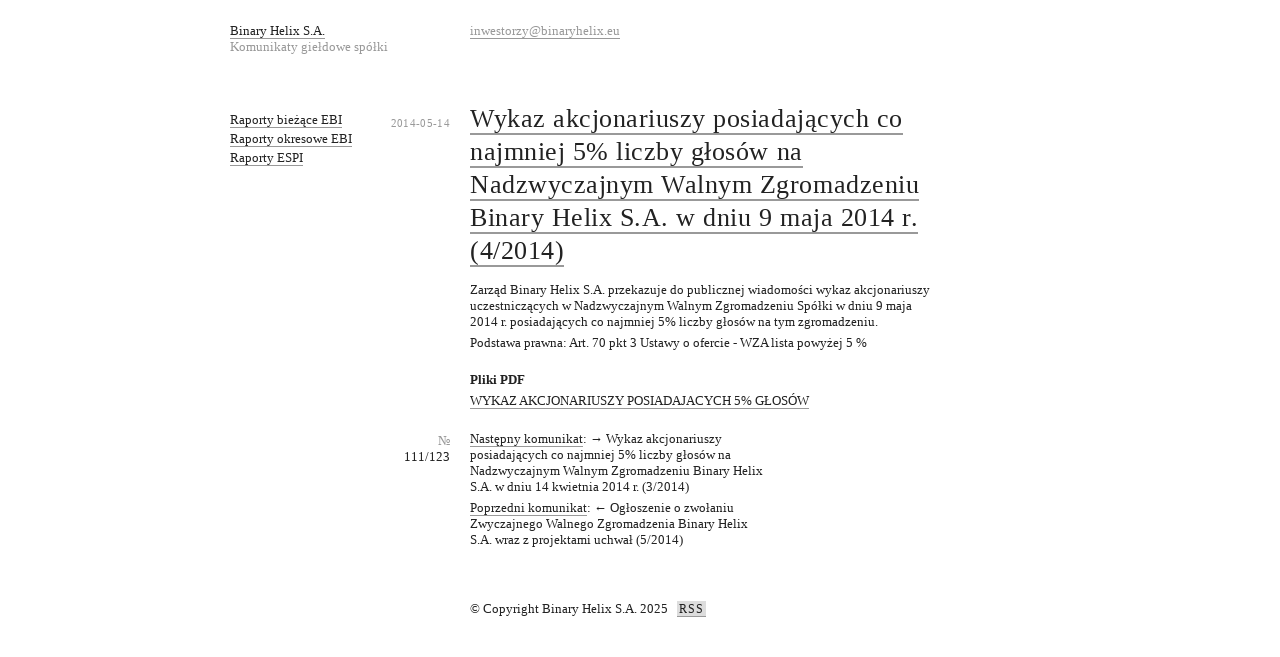

--- FILE ---
content_type: text/html; charset=utf-8
request_url: http://raporty.binaryhelix.eu/?/ESPI/trzynasty/
body_size: 4103
content:
<!DOCTYPE HTML PUBLIC "-//W3C//DTD HTML 4.01//EN"
  "http://www.w3.org/TR/html4/strict.dtd">
<html>
  <head>
    <meta http-equiv="Content-type" content="text/html; charset=utf-8">
    <title>Wykaz akcjonariuszy posiadających co najmniej 5% liczby głosów na Nadzwyczajnym Walnym Zgromadzeniu Binary Helix S.A. w dniu  9 maja 2014 r. (4/2014), Binary Helix S.A.</title>
    <link rel="alternate" type="application/atom+xml" href="./?/feed/">
    <link rel="stylesheet" href="./public/docs/css/screen.css" type="text/css" media="screen"> 
  </head>
  <body>
    <div id="container">
      <h1 class="col three">
        <a href="./">Binary Helix S.A.</a>
        <strong>Komunikaty giełdowe spółki</strong>
      </h1>
      <em class="col three"><p><a href="&#x6d;&#97;&#105;l&#x74;&#x6f;&#58;i&#x6e;&#x77;&#101;&#115;&#x74;&#x6f;&#114;&#122;&#x79;&#x40;&#98;&#105;&#x6e;&#x61;&#114;&#121;&#x68;&#x65;&#108;&#105;x&#x2e;&#x65;&#117;">i&#x6e;&#x77;&#101;&#115;&#x74;&#x6f;&#114;&#122;&#x79;&#x40;&#98;&#105;&#x6e;&#x61;&#114;&#121;&#x68;&#x65;&#108;&#105;x&#x2e;&#x65;&#117;</a></p>
</em>
      <hr>
      <ul id="navigation" class="col two">
      <li>
      <a href="./?/biezace-EBI/">Raporty bieżące EBI</a>
        <ol class="children">
      <li>
      <a href="./?/biezace-EBI/stodziewiendziesiaontydrugi/">Stodziewiendziesiaontydrugi</a>
      
    </li>
      <li>
      <a href="./?/biezace-EBI/stodziewiendziesiaontypierwszy/">Stodziewiendziesiaontypierwszy</a>
      
    </li>
      <li>
      <a href="./?/biezace-EBI/stodziewiendziesiaonty/">Stodziewiendziesiaonty</a>
      
    </li>
      <li>
      <a href="./?/biezace-EBI/stoosiemdziesiatydziewiaty/">Stoosiemdziesiatydziewiaty</a>
      
    </li>
      <li>
      <a href="./?/biezace-EBI/stoosiemdziesiatyosmy/">Stoosiemdziesiatyosmy</a>
      
    </li>
      <li>
      <a href="./?/biezace-EBI/stoosiemdziesiatysiudmy/">Stoosiemdziesiatysiudmy</a>
      
    </li>
      <li>
      <a href="./?/biezace-EBI/stoosiemdziesiatyszosty/">Stoosiemdziesiatyszosty</a>
      
    </li>
      <li>
      <a href="./?/biezace-EBI/stoosiemdziesiatypiaty/">Stoosiemdziesiatypiaty</a>
      
    </li>
      <li>
      <a href="./?/biezace-EBI/stoosiemdziesiatyczwatry/">Stoosiemdziesiatyczwatry</a>
      
    </li>
      <li>
      <a href="./?/biezace-EBI/stoosiemdziesiatytrzeci/">Stoosiemdziesiatytrzeci</a>
      
    </li>
      <li>
      <a href="./?/biezace-EBI/stoosiemdziesiatydrugi/">Stoosiemdziesiatydrugi</a>
      
    </li>
      <li>
      <a href="./?/biezace-EBI/stoosiemdziesiatypierwszy/">Stoosiemdziesiatypierwszy</a>
      
    </li>
      <li>
      <a href="./?/biezace-EBI/stoosiemdziesi�ty/">Stoosiemdziesi�ty</a>
      
    </li>
      <li>
      <a href="./?/biezace-EBI/stosiedemdziesiontydziewiaty/">Stosiedemdziesiontydziewiaty</a>
      
    </li>
      <li>
      <a href="./?/biezace-EBI/stosiedemdziesiontyosmy/">Stosiedemdziesiontyosmy</a>
      
    </li>
      <li>
      <a href="./?/biezace-EBI/stosiedemdziesiontysiodmy/">Stosiedemdziesiontysiodmy</a>
      
    </li>
      <li>
      <a href="./?/biezace-EBI/stosiedemdziesiontyszosty/">Stosiedemdziesiontyszosty</a>
      
    </li>
      <li>
      <a href="./?/biezace-EBI/stosiedemdziesiontypiaty/">Stosiedemdziesiontypiaty</a>
      
    </li>
      <li>
      <a href="./?/biezace-EBI/stosiedemdziesiatyczwarty/">Stosiedemdziesiatyczwarty</a>
      
    </li>
      <li>
      <a href="./?/biezace-EBI/stosiedemdziesiatytrzeci/">Stosiedemdziesiatytrzeci</a>
      
    </li>
      <li>
      <a href="./?/biezace-EBI/stosiedemdziesiatydrugi/">Stosiedemdziesiatydrugi</a>
      
    </li>
      <li>
      <a href="./?/biezace-EBI/stosiedemdziesiatypierwszy/">Stosiedemdziesiatypierwszy</a>
      
    </li>
      <li>
      <a href="./?/biezace-EBI/stosiedemdziesiaty/">Stosiedemdziesiaty</a>
      
    </li>
      <li>
      <a href="./?/biezace-EBI/stoszescdziesiatydziewionty/">Stoszescdziesiatydziewionty</a>
      
    </li>
      <li>
      <a href="./?/biezace-EBI/stoszescdziesiatyosmy/">Stoszescdziesiatyosmy</a>
      
    </li>
      <li>
      <a href="./?/biezace-EBI/stoszescdziesiatysiodmy/">Stoszescdziesiatysiodmy</a>
      
    </li>
      <li>
      <a href="./?/biezace-EBI/stoszescdziesiatyszosty/">Stoszescdziesiatyszosty</a>
      
    </li>
      <li>
      <a href="./?/biezace-EBI/stoszescdziesiatypiaty/">Stoszescdziesiatypiaty</a>
      
    </li>
      <li>
      <a href="./?/biezace-EBI/stoszescdziesiatyczwarty/">Stoszescdziesiatyczwarty</a>
      
    </li>
      <li>
      <a href="./?/biezace-EBI/stoszescdziesiatytrzeci/">Stoszescdziesiatytrzeci</a>
      
    </li>
      <li>
      <a href="./?/biezace-EBI/stoszescdziesiatydrugi/">Stoszescdziesiatydrugi</a>
      
    </li>
      <li>
      <a href="./?/biezace-EBI/stoszescdziesiatypierwszy/">Stoszescdziesiatypierwszy</a>
      
    </li>
      <li>
      <a href="./?/biezace-EBI/stoszescdziesiaty/">Stoszescdziesiaty</a>
        <ol class="children">
      <li>
      <a href="./?/biezace-EBI/stoszescdziesiaty/stoszescdziesiatypierwszy/">Stoszescdziesiatypierwszy</a>
      
    </li>
  
  </ol>

    </li>
      <li>
      <a href="./?/biezace-EBI/stopiecdziesiatydziewiaty/">Stopiecdziesiatydziewiaty</a>
      
    </li>
      <li>
      <a href="./?/biezace-EBI/stopiecdziesiatyosmy/">Stopiecdziesiatyosmy</a>
      
    </li>
      <li>
      <a href="./?/biezace-EBI/stopiecdziesiatysiodmy/">Stopiecdziesiatysiodmy</a>
      
    </li>
      <li>
      <a href="./?/biezace-EBI/stopiecdziesiatyszosty/">Stopiecdziesiatyszosty</a>
      
    </li>
      <li>
      <a href="./?/biezace-EBI/stopiecdziesiatypiaty/">Stopiecdziesiatypiaty</a>
      
    </li>
      <li>
      <a href="./?/biezace-EBI/stopiecdziesiatyczwarty/">Stopiecdziesiatyczwarty</a>
      
    </li>
      <li>
      <a href="./?/biezace-EBI/stopiecdziesiatytrzeci/">Stopiecdziesiatytrzeci</a>
      
    </li>
      <li>
      <a href="./?/biezace-EBI/stopiecdziesiatydrugi/">Stopiecdziesiatydrugi</a>
      
    </li>
      <li>
      <a href="./?/biezace-EBI/stopiecdziesiatypierwszy/">Stopiecdziesiatypierwszy</a>
      
    </li>
      <li>
      <a href="./?/biezace-EBI/stopiecdziesiaty/">Stopiecdziesiaty</a>
      
    </li>
      <li>
      <a href="./?/biezace-EBI/stoczterdziestydziewiaty/">Stoczterdziestydziewiaty</a>
      
    </li>
      <li>
      <a href="./?/biezace-EBI/stoczterdziestyosmy/">Stoczterdziestyosmy</a>
      
    </li>
      <li>
      <a href="./?/biezace-EBI/stoczterdziestysiodmy/">Stoczterdziestysiodmy</a>
      
    </li>
      <li>
      <a href="./?/biezace-EBI/stoczterdziestyszosty/">Stoczterdziestyszosty</a>
      
    </li>
      <li>
      <a href="./?/biezace-EBI/stoczterdziestypiaty/">Stoczterdziestypiaty</a>
      
    </li>
      <li>
      <a href="./?/biezace-EBI/stoczterdziestyczwarty/">Stoczterdziestyczwarty</a>
      
    </li>
      <li>
      <a href="./?/biezace-EBI/stoczterdziestytrzeci/">Stoczterdziestytrzeci</a>
      
    </li>
      <li>
      <a href="./?/biezace-EBI/stoczterdziestydrugi/">Stoczterdziestydrugi</a>
      
    </li>
      <li>
      <a href="./?/biezace-EBI/stoczterdziestypierwszy/">Stoczterdziestypierwszy</a>
      
    </li>
      <li>
      <a href="./?/biezace-EBI/stoczterdziesty/">Stoczterdziesty</a>
      
    </li>
      <li>
      <a href="./?/biezace-EBI/stotrzydziestydziewiaty/">Stotrzydziestydziewiaty</a>
      
    </li>
      <li>
      <a href="./?/biezace-EBI/stotrzydziestyosmy/">Stotrzydziestyosmy</a>
      
    </li>
      <li>
      <a href="./?/biezace-EBI/stotrzydziestysiodmy/">Stotrzydziestysiodmy</a>
      
    </li>
      <li>
      <a href="./?/biezace-EBI/stotrzydziestyszosty/">Stotrzydziestyszosty</a>
      
    </li>
      <li>
      <a href="./?/biezace-EBI/stotrzydziestypiaty/">Stotrzydziestypiaty</a>
      
    </li>
      <li>
      <a href="./?/biezace-EBI/stotrzydziestyczwarty/">Stotrzydziestyczwarty</a>
      
    </li>
      <li>
      <a href="./?/biezace-EBI/stotrzydziestytrzeci/">Stotrzydziestytrzeci</a>
      
    </li>
      <li>
      <a href="./?/biezace-EBI/stotrzydziestydrugi/">Stotrzydziestydrugi</a>
      
    </li>
      <li>
      <a href="./?/biezace-EBI/stotrzydziestypierwszy/">Stotrzydziestypierwszy</a>
      
    </li>
      <li>
      <a href="./?/biezace-EBI/stotrzydziesty/">Stotrzydziesty</a>
      
    </li>
      <li>
      <a href="./?/biezace-EBI/stodwudziestydziewiaty/">Stodwudziestydziewiaty</a>
      
    </li>
      <li>
      <a href="./?/biezace-EBI/stodwudziestyosmy/">Stodwudziestyosmy</a>
      
    </li>
      <li>
      <a href="./?/biezace-EBI/stodwudziestysiodmy/">Stodwudziestysiodmy</a>
      
    </li>
      <li>
      <a href="./?/biezace-EBI/stodwudziestyszosty/">Stodwudziestyszosty</a>
      
    </li>
      <li>
      <a href="./?/biezace-EBI/stodwudziestypiaty/">Stodwudziestypiaty</a>
      
    </li>
      <li>
      <a href="./?/biezace-EBI/stodwudziestyczwarty/">Stodwudziestyczwarty</a>
      
    </li>
      <li>
      <a href="./?/biezace-EBI/stodwudziestytrzeci/">Stodwudziestytrzeci</a>
      
    </li>
      <li>
      <a href="./?/biezace-EBI/stodwudziestydrugi/">Stodwudziestydrugi</a>
      
    </li>
      <li>
      <a href="./?/biezace-EBI/stodwudziestypierwszy/">Stodwudziestypierwszy</a>
      
    </li>
      <li>
      <a href="./?/biezace-EBI/stodwudziesty/">Stodwudziesty</a>
      
    </li>
      <li>
      <a href="./?/biezace-EBI/stodziewietnasty/">Stodziewietnasty</a>
      
    </li>
      <li>
      <a href="./?/biezace-EBI/stoosiemnasty/">Stoosiemnasty</a>
      
    </li>
      <li>
      <a href="./?/biezace-EBI/stosiedemnasty/">Stosiedemnasty</a>
      
    </li>
      <li>
      <a href="./?/biezace-EBI/stoszesnasty/">Stoszesnasty</a>
      
    </li>
      <li>
      <a href="./?/biezace-EBI/stopietnasty/">Stopietnasty</a>
      
    </li>
      <li>
      <a href="./?/biezace-EBI/stoczternasty/">Stoczternasty</a>
      
    </li>
      <li>
      <a href="./?/biezace-EBI/stotrzynasty/">Stotrzynasty</a>
      
    </li>
      <li>
      <a href="./?/biezace-EBI/stodwunasty/">Stodwunasty</a>
      
    </li>
      <li>
      <a href="./?/biezace-EBI/stojedenasty/">Stojedenasty</a>
      
    </li>
      <li>
      <a href="./?/biezace-EBI/stodziesiaty/">Stodziesiaty</a>
      
    </li>
      <li>
      <a href="./?/biezace-EBI/stodziewiaty/">Stodziewiaty</a>
      
    </li>
      <li>
      <a href="./?/biezace-EBI/stoosmy/">Stoosmy</a>
      
    </li>
      <li>
      <a href="./?/biezace-EBI/stosiodmy/">Stosiodmy</a>
      
    </li>
      <li>
      <a href="./?/biezace-EBI/stoszosty/">Stoszosty</a>
      
    </li>
      <li>
      <a href="./?/biezace-EBI/stopiaty/">Stopiaty</a>
      
    </li>
      <li>
      <a href="./?/biezace-EBI/stoczwarty/">Stoczwarty</a>
      
    </li>
      <li>
      <a href="./?/biezace-EBI/stotrzeci/">Stotrzeci</a>
      
    </li>
      <li>
      <a href="./?/biezace-EBI/stodrugi/">Stodrugi</a>
      
    </li>
      <li>
      <a href="./?/biezace-EBI/stopierwszy/">Stopierwszy</a>
      
    </li>
      <li>
      <a href="./?/biezace-EBI/setny/">Setny</a>
      
    </li>
      <li>
      <a href="./?/biezace-EBI/dziewiecdziesiatydziewiaty/">Dziewiecdziesiatydziewiaty</a>
      
    </li>
      <li>
      <a href="./?/biezace-EBI/dziewiecdziesiatyosmy/">Dziewiecdziesiatyosmy</a>
      
    </li>
      <li>
      <a href="./?/biezace-EBI/dziewiecdziesiatysiodmy/">Dziewiecdziesiatysiodmy</a>
      
    </li>
      <li>
      <a href="./?/biezace-EBI/dziewiecdziesiatyszosty/">Dziewiecdziesiatyszosty</a>
      
    </li>
      <li>
      <a href="./?/biezace-EBI/dziewiecdziesiatypiaty/">Dziewiecdziesiatypiaty</a>
      
    </li>
      <li>
      <a href="./?/biezace-EBI/dziewiecdziesityczwarty/">Dziewiecdziesityczwarty</a>
      
    </li>
      <li>
      <a href="./?/biezace-EBI/dziewiecdziesiatytrzeci/">Dziewiecdziesiatytrzeci</a>
      
    </li>
      <li>
      <a href="./?/biezace-EBI/dziewiecdziesiatydrugi/">Dziewiecdziesiatydrugi</a>
      
    </li>
      <li>
      <a href="./?/biezace-EBI/dziewiecdziesiatypierwszy/">Dziewiecdziesiatypierwszy</a>
      
    </li>
      <li>
      <a href="./?/biezace-EBI/dziewiecdziesiaty/">Dziewiecdziesiaty</a>
      
    </li>
      <li>
      <a href="./?/biezace-EBI/osiemdziesiatydziewiaty/">Osiemdziesiatydziewiaty</a>
      
    </li>
      <li>
      <a href="./?/biezace-EBI/osiemdziesiatyosmy/">Osiemdziesiatyosmy</a>
      
    </li>
      <li>
      <a href="./?/biezace-EBI/osiemdziesiatysiodmy/">Osiemdziesiatysiodmy</a>
      
    </li>
      <li>
      <a href="./?/biezace-EBI/osiemdziesiatyszosty/">Osiemdziesiatyszosty</a>
      
    </li>
      <li>
      <a href="./?/biezace-EBI/osiemdziesiatypiaty/">Osiemdziesiatypiaty</a>
      
    </li>
      <li>
      <a href="./?/biezace-EBI/osiemdziesiatyczwarty/">Osiemdziesiatyczwarty</a>
      
    </li>
      <li>
      <a href="./?/biezace-EBI/osiemdziesiatytrzeci/">Osiemdziesiatytrzeci</a>
      
    </li>
      <li>
      <a href="./?/biezace-EBI/osiemdziesiatydrugi/">Osiemdziesiatydrugi</a>
      
    </li>
      <li>
      <a href="./?/biezace-EBI/osiemdziesiatypierwszy/">Osiemdziesiatypierwszy</a>
      
    </li>
      <li>
      <a href="./?/biezace-EBI/osiemdziesiaty/">Osiemdziesiaty</a>
      
    </li>
      <li>
      <a href="./?/biezace-EBI/siedemdziesiatydziewiaty/">Siedemdziesiatydziewiaty</a>
      
    </li>
      <li>
      <a href="./?/biezace-EBI/siedemdzisiatyosmy/">Siedemdzisiatyosmy</a>
      
    </li>
      <li>
      <a href="./?/biezace-EBI/siedemdziesiatysiodmy/">Siedemdziesiatysiodmy</a>
      
    </li>
      <li>
      <a href="./?/biezace-EBI/siedemdziesiatyszosty/">Siedemdziesiatyszosty</a>
      
    </li>
      <li>
      <a href="./?/biezace-EBI/siedemdziesiatypiaty/">Siedemdziesiatypiaty</a>
      
    </li>
      <li>
      <a href="./?/biezace-EBI/siedemdziesiatyczwarty/">Siedemdziesiatyczwarty</a>
      
    </li>
      <li>
      <a href="./?/biezace-EBI/siedemdziesiatytrzeci/">Siedemdziesiatytrzeci</a>
      
    </li>
      <li>
      <a href="./?/biezace-EBI/siedemdziesiatydrugi/">Siedemdziesiatydrugi</a>
      
    </li>
      <li>
      <a href="./?/biezace-EBI/siedemdziesiatypierwszy/">Siedemdziesiatypierwszy</a>
      
    </li>
      <li>
      <a href="./?/biezace-EBI/siedemdziesiaty/">Siedemdziesiaty</a>
      
    </li>
      <li>
      <a href="./?/biezace-EBI/szescdziesiatydziewiaty/">Szescdziesiatydziewiaty</a>
      
    </li>
      <li>
      <a href="./?/biezace-EBI/szescdziesiatyosmy/">Szescdziesiatyosmy</a>
      
    </li>
      <li>
      <a href="./?/biezace-EBI/szescddziesiatysiodmy/">Szescddziesiatysiodmy</a>
      
    </li>
      <li>
      <a href="./?/biezace-EBI/szescdziesiatyszosty/">Szescdziesiatyszosty</a>
      
    </li>
      <li>
      <a href="./?/biezace-EBI/szescdziesiatypiaty/">Szescdziesiatypiaty</a>
      
    </li>
      <li>
      <a href="./?/biezace-EBI/szescdziesiatyczwarty/">Szescdziesiatyczwarty</a>
      
    </li>
      <li>
      <a href="./?/biezace-EBI/szescdziesiatytrzeci/">Szescdziesiatytrzeci</a>
      
    </li>
      <li>
      <a href="./?/biezace-EBI/szescdziesiatydrugi/">Szescdziesiatydrugi</a>
      
    </li>
      <li>
      <a href="./?/biezace-EBI/szescdziesiatypierwszy/">Szescdziesiatypierwszy</a>
      
    </li>
      <li>
      <a href="./?/biezace-EBI/szescdziesiaty/">Szescdziesiaty</a>
      
    </li>
      <li>
      <a href="./?/biezace-EBI/piecdziesiatydziewiaty/">Piecdziesiatydziewiaty</a>
      
    </li>
      <li>
      <a href="./?/biezace-EBI/piecdziesiatyosmy/">Piecdziesiatyosmy</a>
      
    </li>
      <li>
      <a href="./?/biezace-EBI/piecdziesiatysiodmy/">Piecdziesiatysiodmy</a>
      
    </li>
      <li>
      <a href="./?/biezace-EBI/piecdziesiatyszosty/">Piecdziesiatyszosty</a>
      
    </li>
      <li>
      <a href="./?/biezace-EBI/piecdziesiatypiaty/">Piecdziesiatypiaty</a>
      
    </li>
      <li>
      <a href="./?/biezace-EBI/piecdziesityczwarty/">Piecdziesityczwarty</a>
      
    </li>
      <li>
      <a href="./?/biezace-EBI/piecdziesiatytrzeci/">Piecdziesiatytrzeci</a>
      
    </li>
      <li>
      <a href="./?/biezace-EBI/piecdziesiatydrugi/">Piecdziesiatydrugi</a>
      
    </li>
      <li>
      <a href="./?/biezace-EBI/piecdziesiatypierwszy/">Piecdziesiatypierwszy</a>
      
    </li>
      <li>
      <a href="./?/biezace-EBI/piecdziesiaty/">Piecdziesiaty</a>
      
    </li>
      <li>
      <a href="./?/biezace-EBI/czterdziestydziewiaty/">Czterdziestydziewiaty</a>
      
    </li>
      <li>
      <a href="./?/biezace-EBI/czterdziestyosmy/">Czterdziestyosmy</a>
      
    </li>
      <li>
      <a href="./?/biezace-EBI/czterdziestysodmy/">Czterdziestysodmy</a>
      
    </li>
      <li>
      <a href="./?/biezace-EBI/czterdziestszosty/">Czterdziestszosty</a>
      
    </li>
      <li>
      <a href="./?/biezace-EBI/czterdziestypiaty/">Czterdziestypiaty</a>
      
    </li>
      <li>
      <a href="./?/biezace-EBI/czterdziestyczwarty/">Czterdziestyczwarty</a>
      
    </li>
      <li>
      <a href="./?/biezace-EBI/czterdziestytrzeci/">Czterdziestytrzeci</a>
      
    </li>
      <li>
      <a href="./?/biezace-EBI/czterdziestydrugi/">Czterdziestydrugi</a>
      
    </li>
      <li>
      <a href="./?/biezace-EBI/czterdziestypierwszy/">Czterdziestypierwszy</a>
      
    </li>
      <li>
      <a href="./?/biezace-EBI/czterdziesty/">Czterdziesty</a>
      
    </li>
      <li>
      <a href="./?/biezace-EBI/trzydziestydziewiaty/">Trzydziestydziewiaty</a>
      
    </li>
      <li>
      <a href="./?/biezace-EBI/trzydziestyosmy/">Trzydziestyosmy</a>
      
    </li>
      <li>
      <a href="./?/biezace-EBI/trzydziestysiodmy/">Trzydziestysiodmy</a>
      
    </li>
      <li>
      <a href="./?/biezace-EBI/trzydziestyszosty/">Trzydziestyszosty</a>
      
    </li>
      <li>
      <a href="./?/biezace-EBI/trzydziestypiaty/">Trzydziestypiaty</a>
      
    </li>
      <li>
      <a href="./?/biezace-EBI/trzydziestyczwarty/">Trzydziestyczwarty</a>
      
    </li>
      <li>
      <a href="./?/biezace-EBI/trzydziestytrzeci/">Trzydziestytrzeci</a>
      
    </li>
      <li>
      <a href="./?/biezace-EBI/trzydziestydrugi/">Trzydziestydrugi</a>
      
    </li>
      <li>
      <a href="./?/biezace-EBI/trzydziestypierwszy/">Trzydziestypierwszy</a>
      
    </li>
      <li>
      <a href="./?/biezace-EBI/trzydziesty/">Trzydziesty</a>
      
    </li>
      <li>
      <a href="./?/biezace-EBI/dwudziestydziewiaty/">Dwudziestydziewiaty</a>
      
    </li>
      <li>
      <a href="./?/biezace-EBI/dwudziestyosmy/">Dwudziestyosmy</a>
      
    </li>
      <li>
      <a href="./?/biezace-EBI/dwudziestysiodmy/">Dwudziestysiodmy</a>
      
    </li>
      <li>
      <a href="./?/biezace-EBI/dwudziestyszosty/">Dwudziestyszosty</a>
      
    </li>
      <li>
      <a href="./?/biezace-EBI/dwudziestypiaty/">Dwudziestypiaty</a>
      
    </li>
      <li>
      <a href="./?/biezace-EBI/dwudziestyczwarty/">Dwudziestyczwarty</a>
      
    </li>
      <li>
      <a href="./?/biezace-EBI/dwudziestytrzeci/">Dwudziestytrzeci</a>
      
    </li>
      <li>
      <a href="./?/biezace-EBI/dwudziestydrugi/">Dwudziestydrugi</a>
      
    </li>
      <li>
      <a href="./?/biezace-EBI/dwudziestypierwszy/">Dwudziestypierwszy</a>
      
    </li>
      <li>
      <a href="./?/biezace-EBI/dwudziesty/">Dwudziesty</a>
      
    </li>
      <li>
      <a href="./?/biezace-EBI/dziewietnasty/">Dziewietnasty</a>
      
    </li>
      <li>
      <a href="./?/biezace-EBI/osiemnasty/">Osiemnasty</a>
      
    </li>
      <li>
      <a href="./?/biezace-EBI/siedemnasty/">Siedemnasty</a>
      
    </li>
      <li>
      <a href="./?/biezace-EBI/szesnasty/">Szesnasty</a>
      
    </li>
      <li>
      <a href="./?/biezace-EBI/pietnasty/">Pietnasty</a>
      
    </li>
      <li>
      <a href="./?/biezace-EBI/czternasty/">Czternasty</a>
      
    </li>
      <li>
      <a href="./?/biezace-EBI/trzynasty/">Trzynasty</a>
      
    </li>
      <li>
      <a href="./?/biezace-EBI/dwunasty/">Dwunasty</a>
      
    </li>
      <li>
      <a href="./?/biezace-EBI/jedenasty/">Jedenasty</a>
      
    </li>
      <li>
      <a href="./?/biezace-EBI/dziesiaty/">Dziesiaty</a>
      
    </li>
      <li>
      <a href="./?/biezace-EBI/dziewiaty/">Dziewiaty</a>
      
    </li>
      <li>
      <a href="./?/biezace-EBI/osmy/">Osmy</a>
      
    </li>
      <li>
      <a href="./?/biezace-EBI/siodmy/">Siodmy</a>
      
    </li>
      <li>
      <a href="./?/biezace-EBI/szosty/">Szosty</a>
      
    </li>
      <li>
      <a href="./?/biezace-EBI/piaty/">Piaty</a>
      
    </li>
      <li>
      <a href="./?/biezace-EBI/czwarty/">Czwarty</a>
      
    </li>
      <li>
      <a href="./?/biezace-EBI/trzeci/">Trzeci</a>
      
    </li>
      <li>
      <a href="./?/biezace-EBI/drugi/">Drugi</a>
      
    </li>
      <li>
      <a href="./?/biezace-EBI/pierwszy/">Pierwszy</a>
      
    </li>
  
  </ol>

    </li>
      <li>
      <a href="./?/okresowe-EBI/">Raporty okresowe EBI</a>
        <ol class="children">
      <li>
      <a href="./?/okresowe-EBI/siedemdziesiatydziewiaty/">Siedemdziesiatydziewiaty</a>
      
    </li>
      <li>
      <a href="./?/okresowe-EBI/siedemdziesiatyosmy/">Siedemdziesiatyosmy</a>
      
    </li>
      <li>
      <a href="./?/okresowe-EBI/siedemdziesiatysiudmy/">Siedemdziesiatysiudmy</a>
      
    </li>
      <li>
      <a href="./?/okresowe-EBI/siedemdziesiatyszosty/">Siedemdziesiatyszosty</a>
      
    </li>
      <li>
      <a href="./?/okresowe-EBI/siedemdziesiatypiaty/">Siedemdziesiatypiaty</a>
      
    </li>
      <li>
      <a href="./?/okresowe-EBI/siedemdziesiatyczwarty/">Siedemdziesiatyczwarty</a>
      
    </li>
      <li>
      <a href="./?/okresowe-EBI/siedemdziesiatytrzeci/">Siedemdziesiatytrzeci</a>
      
    </li>
      <li>
      <a href="./?/okresowe-EBI/siedemdziesiatydrugi/">Siedemdziesiatydrugi</a>
      
    </li>
      <li>
      <a href="./?/okresowe-EBI/siedemdziesiatypierwszy/">Siedemdziesiatypierwszy</a>
      
    </li>
      <li>
      <a href="./?/okresowe-EBI/siedemdziesiaty/">Siedemdziesiaty</a>
      
    </li>
      <li>
      <a href="./?/okresowe-EBI/szescdziesiatydziewiaty/">Szescdziesiatydziewiaty</a>
      
    </li>
      <li>
      <a href="./?/okresowe-EBI/szescdziesiatyosmy/">Szescdziesiatyosmy</a>
      
    </li>
      <li>
      <a href="./?/okresowe-EBI/szescdziesiatysiodmy/">Szescdziesiatysiodmy</a>
      
    </li>
      <li>
      <a href="./?/okresowe-EBI/szescdziesiatyszosty/">Szescdziesiatyszosty</a>
      
    </li>
      <li>
      <a href="./?/okresowe-EBI/szescdziesiatypiaty/">Szescdziesiatypiaty</a>
      
    </li>
      <li>
      <a href="./?/okresowe-EBI/szescdziesiatyczwarty/">Szescdziesiatyczwarty</a>
      
    </li>
      <li>
      <a href="./?/okresowe-EBI/szescdziesiatytrzeci/">Szescdziesiatytrzeci</a>
      
    </li>
      <li>
      <a href="./?/okresowe-EBI/szescdziesiatydrugi/">Szescdziesiatydrugi</a>
      
    </li>
      <li>
      <a href="./?/okresowe-EBI/szescdziesiatypierwszy/">Szescdziesiatypierwszy</a>
      
    </li>
      <li>
      <a href="./?/okresowe-EBI/szescdziesiaty/">Szescdziesiaty</a>
      
    </li>
      <li>
      <a href="./?/okresowe-EBI/piecdziesiatydziewiaty/">Piecdziesiatydziewiaty</a>
      
    </li>
      <li>
      <a href="./?/okresowe-EBI/piecdziesiatyosmy/">Piecdziesiatyosmy</a>
      
    </li>
      <li>
      <a href="./?/okresowe-EBI/piecdziesiatysiodmy/">Piecdziesiatysiodmy</a>
      
    </li>
      <li>
      <a href="./?/okresowe-EBI/piecdziesiatyszosty/">Piecdziesiatyszosty</a>
      
    </li>
      <li>
      <a href="./?/okresowe-EBI/piecdziesiatypiaty/">Piecdziesiatypiaty</a>
      
    </li>
      <li>
      <a href="./?/okresowe-EBI/piecdziesiatyczwarty/">Piecdziesiatyczwarty</a>
      
    </li>
      <li>
      <a href="./?/okresowe-EBI/piecdziesiatytrzeci/">Piecdziesiatytrzeci</a>
      
    </li>
      <li>
      <a href="./?/okresowe-EBI/piecdziesiatydrugi/">Piecdziesiatydrugi</a>
      
    </li>
      <li>
      <a href="./?/okresowe-EBI/piecdziesiatypierwszy/">Piecdziesiatypierwszy</a>
      
    </li>
      <li>
      <a href="./?/okresowe-EBI/piecdziesiaty/">Piecdziesiaty</a>
      
    </li>
      <li>
      <a href="./?/okresowe-EBI/czterdziestydziewiaty/">Czterdziestydziewiaty</a>
      
    </li>
      <li>
      <a href="./?/okresowe-EBI/czterdziestyosmy/">Czterdziestyosmy</a>
      
    </li>
      <li>
      <a href="./?/okresowe-EBI/czterrdziestysiodmy/">Czterrdziestysiodmy</a>
      
    </li>
      <li>
      <a href="./?/okresowe-EBI/czterdzisetryszosty/">Czterdzisetryszosty</a>
      
    </li>
      <li>
      <a href="./?/okresowe-EBI/czterdziestypiaty/">Czterdziestypiaty</a>
      
    </li>
      <li>
      <a href="./?/okresowe-EBI/czterdziestyczwarty/">Czterdziestyczwarty</a>
      
    </li>
      <li>
      <a href="./?/okresowe-EBI/czterdziestytrzeci/">Czterdziestytrzeci</a>
      
    </li>
      <li>
      <a href="./?/okresowe-EBI/czterdziestydrugi/">Czterdziestydrugi</a>
      
    </li>
      <li>
      <a href="./?/okresowe-EBI/czterdziestypierwszy/">Czterdziestypierwszy</a>
      
    </li>
      <li>
      <a href="./?/okresowe-EBI/czterdziesty/">Czterdziesty</a>
      
    </li>
      <li>
      <a href="./?/okresowe-EBI/trzydziestydziewiaty/">Trzydziestydziewiaty</a>
      
    </li>
      <li>
      <a href="./?/okresowe-EBI/trzydziestyosmy/">Trzydziestyosmy</a>
      
    </li>
      <li>
      <a href="./?/okresowe-EBI/trzydzisetysiodmy/">Trzydzisetysiodmy</a>
      
    </li>
      <li>
      <a href="./?/okresowe-EBI/trzydziestyszosty/">Trzydziestyszosty</a>
      
    </li>
      <li>
      <a href="./?/okresowe-EBI/trzydziestypiaty/">Trzydziestypiaty</a>
      
    </li>
      <li>
      <a href="./?/okresowe-EBI/trzydziestyczwarty/">Trzydziestyczwarty</a>
      
    </li>
      <li>
      <a href="./?/okresowe-EBI/trzydziestytrzeci/">Trzydziestytrzeci</a>
      
    </li>
      <li>
      <a href="./?/okresowe-EBI/trzydziestydrugi/">Trzydziestydrugi</a>
      
    </li>
      <li>
      <a href="./?/okresowe-EBI/trzydziestypierwszy/">Trzydziestypierwszy</a>
      
    </li>
      <li>
      <a href="./?/okresowe-EBI/trzydziesty/">Trzydziesty</a>
      
    </li>
      <li>
      <a href="./?/okresowe-EBI/dwudziestydziewiaty/">Dwudziestydziewiaty</a>
      
    </li>
      <li>
      <a href="./?/okresowe-EBI/dwudziestyosmy/">Dwudziestyosmy</a>
      
    </li>
      <li>
      <a href="./?/okresowe-EBI/dwudziestysiodmy/">Dwudziestysiodmy</a>
      
    </li>
      <li>
      <a href="./?/okresowe-EBI/dwudziestyszosty/">Dwudziestyszosty</a>
      
    </li>
      <li>
      <a href="./?/okresowe-EBI/dwudziestypiaty/">Dwudziestypiaty</a>
      
    </li>
      <li>
      <a href="./?/okresowe-EBI/dwudziestyczwarty/">Dwudziestyczwarty</a>
      
    </li>
      <li>
      <a href="./?/okresowe-EBI/dwudziestytrzeci/">Dwudziestytrzeci</a>
      
    </li>
      <li>
      <a href="./?/okresowe-EBI/dwudziestydrugi/">Dwudziestydrugi</a>
      
    </li>
      <li>
      <a href="./?/okresowe-EBI/dwudziestypierwszy/">Dwudziestypierwszy</a>
      
    </li>
      <li>
      <a href="./?/okresowe-EBI/dwudziesty/">Dwudziesty</a>
      
    </li>
      <li>
      <a href="./?/okresowe-EBI/dziewietnasty/">Dziewietnasty</a>
      
    </li>
      <li>
      <a href="./?/okresowe-EBI/osiemnasty/">Osiemnasty</a>
      
    </li>
      <li>
      <a href="./?/okresowe-EBI/siedemnasty/">Siedemnasty</a>
      
    </li>
      <li>
      <a href="./?/okresowe-EBI/szesnasty/">Szesnasty</a>
      
    </li>
      <li>
      <a href="./?/okresowe-EBI/pietnasty/">Pietnasty</a>
      
    </li>
      <li>
      <a href="./?/okresowe-EBI/czternasty/">Czternasty</a>
      
    </li>
      <li>
      <a href="./?/okresowe-EBI/trzynasty/">Trzynasty</a>
      
    </li>
      <li>
      <a href="./?/okresowe-EBI/dwunasty/">Dwunasty</a>
      
    </li>
      <li>
      <a href="./?/okresowe-EBI/jedenasty/">Jedenasty</a>
      
    </li>
      <li>
      <a href="./?/okresowe-EBI/dziesiaty/">Dziesiaty</a>
      
    </li>
      <li>
      <a href="./?/okresowe-EBI/dziewiaty/">Dziewiaty</a>
      
    </li>
      <li>
      <a href="./?/okresowe-EBI/osmy/">Osmy</a>
        <ol class="children">
      <li>
      <a href="./?/okresowe-EBI/osmy/siedemdziesiatydziewiaty/">Siedemdziesiatydziewiaty</a>
      
    </li>
  
  </ol>

    </li>
      <li>
      <a href="./?/okresowe-EBI/siodmy/">Siodmy</a>
      
    </li>
      <li>
      <a href="./?/okresowe-EBI/szosty/">Szosty</a>
      
    </li>
      <li>
      <a href="./?/okresowe-EBI/piaty/">Piaty</a>
      
    </li>
      <li>
      <a href="./?/okresowe-EBI/czwarty/">Czwarty</a>
      
    </li>
      <li>
      <a href="./?/okresowe-EBI/trzeci/">Trzeci</a>
      
    </li>
      <li>
      <a href="./?/okresowe-EBI/drugi/">Drugi</a>
      
    </li>
      <li>
      <a href="./?/okresowe-EBI/pierwszy/">Pierwszy</a>
      
    </li>
  
  </ol>

    </li>
      <li>
      <a href="./?/ESPI/">Raporty ESPI</a>
        <ol class="children">
      <li>
      <a href="./?/ESPI/stodwadzisciajeden/">Stodwadzisciajeden</a>
      
    </li>
      <li>
      <a href="./?/ESPI/stodwadziscia/">Stodwadziscia</a>
      
    </li>
      <li>
      <a href="./?/ESPI/stodwadzieścia/">Stodwadzieścia</a>
      
    </li>
      <li>
      <a href="./?/ESPI/stodziewietnasty/">Stodziewietnasty</a>
      
    </li>
      <li>
      <a href="./?/ESPI/stoosiemnastyy/">Stoosiemnastyy</a>
      
    </li>
      <li>
      <a href="./?/ESPI/stosiedemnasty/">Stosiedemnasty</a>
      
    </li>
      <li>
      <a href="./?/ESPI/stoszesnasty/">Stoszesnasty</a>
      
    </li>
      <li>
      <a href="./?/ESPI/stopietnasty/">Stopietnasty</a>
      
    </li>
      <li>
      <a href="./?/ESPI/stoczternasty/">Stoczternasty</a>
      
    </li>
      <li>
      <a href="./?/ESPI/stotrzynasty/">Stotrzynasty</a>
      
    </li>
      <li>
      <a href="./?/ESPI/stodwunasty/">Stodwunasty</a>
      
    </li>
      <li>
      <a href="./?/ESPI/stojedenasty/">Stojedenasty</a>
      
    </li>
      <li>
      <a href="./?/ESPI/stodziesiaty/">Stodziesiaty</a>
      
    </li>
      <li>
      <a href="./?/ESPI/stodziewiaty/">Stodziewiaty</a>
      
    </li>
      <li>
      <a href="./?/ESPI/stoosmy/">Stoosmy</a>
      
    </li>
      <li>
      <a href="./?/ESPI/stosiodmy/">Stosiodmy</a>
      
    </li>
      <li>
      <a href="./?/ESPI/stoszosty/">Stoszosty</a>
      
    </li>
      <li>
      <a href="./?/ESPI/stopiaty/">Stopiaty</a>
      
    </li>
      <li>
      <a href="./?/ESPI/stoczwarty/">Stoczwarty</a>
      
    </li>
      <li>
      <a href="./?/ESPI/stotrzeci/">Stotrzeci</a>
      
    </li>
      <li>
      <a href="./?/ESPI/stodrugi/">Stodrugi</a>
      
    </li>
      <li>
      <a href="./?/ESPI/stopierwszy/">Stopierwszy</a>
      
    </li>
      <li>
      <a href="./?/ESPI/setny/">Setny</a>
      
    </li>
      <li>
      <a href="./?/ESPI/dziewiecdziesiatydziewiaty/">Dziewiecdziesiatydziewiaty</a>
      
    </li>
      <li>
      <a href="./?/ESPI/dziewiecdziesiatyosmy/">Dziewiecdziesiatyosmy</a>
      
    </li>
      <li>
      <a href="./?/ESPI/dziewiecdziesiatysiodmy/">Dziewiecdziesiatysiodmy</a>
      
    </li>
      <li>
      <a href="./?/ESPI/dziewiecdziesiatyszosty/">Dziewiecdziesiatyszosty</a>
      
    </li>
      <li>
      <a href="./?/ESPI/dziewiecdziesiatypiaty/">Dziewiecdziesiatypiaty</a>
      
    </li>
      <li>
      <a href="./?/ESPI/dziewiecdziesiatyczwarty/">Dziewiecdziesiatyczwarty</a>
      
    </li>
      <li>
      <a href="./?/ESPI/dziewiecdziesatytrzeci/">Dziewiecdziesatytrzeci</a>
      
    </li>
      <li>
      <a href="./?/ESPI/dziewiecdziesiatydrugi/">Dziewiecdziesiatydrugi</a>
      
    </li>
      <li>
      <a href="./?/ESPI/dziewiecdziesiatypierwszy/">Dziewiecdziesiatypierwszy</a>
      
    </li>
      <li>
      <a href="./?/ESPI/dziewiecdziesiaty/">Dziewiecdziesiaty</a>
      
    </li>
      <li>
      <a href="./?/ESPI/osiemdziesiatydziewiaty/">Osiemdziesiatydziewiaty</a>
      
    </li>
      <li>
      <a href="./?/ESPI/osiemdziesiatyosmy/">Osiemdziesiatyosmy</a>
      
    </li>
      <li>
      <a href="./?/ESPI/osiemdziesiatysiodmy/">Osiemdziesiatysiodmy</a>
      
    </li>
      <li>
      <a href="./?/ESPI/osiemdziesiatyszosty/">Osiemdziesiatyszosty</a>
      
    </li>
      <li>
      <a href="./?/ESPI/osiemdziesiatypiaty/">Osiemdziesiatypiaty</a>
      
    </li>
      <li>
      <a href="./?/ESPI/osiemdziesiatyczwarty/">Osiemdziesiatyczwarty</a>
      
    </li>
      <li>
      <a href="./?/ESPI/osiemdziesiatytrzeci/">Osiemdziesiatytrzeci</a>
      
    </li>
      <li>
      <a href="./?/ESPI/osiemdziesiatydrugi/">Osiemdziesiatydrugi</a>
      
    </li>
      <li>
      <a href="./?/ESPI/osiemdziesiatypierwszy/">Osiemdziesiatypierwszy</a>
      
    </li>
      <li>
      <a href="./?/ESPI/osiemdziesiaty/">Osiemdziesiaty</a>
      
    </li>
      <li>
      <a href="./?/ESPI/siedemdziesiatydziewiaty/">Siedemdziesiatydziewiaty</a>
      
    </li>
      <li>
      <a href="./?/ESPI/siedemdziesiatyosmy/">Siedemdziesiatyosmy</a>
      
    </li>
      <li>
      <a href="./?/ESPI/siedemdziesiatysiodmy/">Siedemdziesiatysiodmy</a>
      
    </li>
      <li>
      <a href="./?/ESPI/siedemdziesiaty/">Siedemdziesiaty</a>
      
    </li>
      <li>
      <a href="./?/ESPI/siedemdziesiatypiaty/">Siedemdziesiatypiaty</a>
      
    </li>
      <li>
      <a href="./?/ESPI/siedemdziesiatyczwarty/">Siedemdziesiatyczwarty</a>
      
    </li>
      <li>
      <a href="./?/ESPI/siedemdziesiatytrzeci/">Siedemdziesiatytrzeci</a>
      
    </li>
      <li>
      <a href="./?/ESPI/siedemdziesiatydrugi/">Siedemdziesiatydrugi</a>
      
    </li>
      <li>
      <a href="./?/ESPI/siedemdziesiatypierwszy/">Siedemdziesiatypierwszy</a>
      
    </li>
      <li>
      <a href="./?/ESPI/siedemdziesiaty/">Siedemdziesiaty</a>
      
    </li>
      <li>
      <a href="./?/ESPI/szescdziesiatydziewiaty/">Szescdziesiatydziewiaty</a>
      
    </li>
      <li>
      <a href="./?/ESPI/szescdziesiatyosmy/">Szescdziesiatyosmy</a>
      
    </li>
      <li>
      <a href="./?/ESPI/szescdziesiatysiodmy/">Szescdziesiatysiodmy</a>
      
    </li>
      <li>
      <a href="./?/ESPI/szescdziesiatyszosty/">Szescdziesiatyszosty</a>
      
    </li>
      <li>
      <a href="./?/ESPI/szescdziesiatypiaty/">Szescdziesiatypiaty</a>
      
    </li>
      <li>
      <a href="./?/ESPI/szescdziesiatyczwarty/">Szescdziesiatyczwarty</a>
      
    </li>
      <li>
      <a href="./?/ESPI/szescdziesiatytrzeci/">Szescdziesiatytrzeci</a>
      
    </li>
      <li>
      <a href="./?/ESPI/szescdziesiatydrugi/">Szescdziesiatydrugi</a>
      
    </li>
      <li>
      <a href="./?/ESPI/szescdziesiatypierwszy/">Szescdziesiatypierwszy</a>
      
    </li>
      <li>
      <a href="./?/ESPI/szesciesiaty/">Szesciesiaty</a>
      
    </li>
      <li>
      <a href="./?/ESPI/piecdziesiatydziewiaty/">Piecdziesiatydziewiaty</a>
      
    </li>
      <li>
      <a href="./?/ESPI/piecdziesiatyosmy/">Piecdziesiatyosmy</a>
      
    </li>
      <li>
      <a href="./?/ESPI/piecdziesiatysiodmy/">Piecdziesiatysiodmy</a>
      
    </li>
      <li>
      <a href="./?/ESPI/piecdziesiatyszostya/">Piecdziesiatyszostya</a>
      
    </li>
      <li>
      <a href="./?/ESPI/piecdziesiatyszosty/">Piecdziesiatyszosty</a>
      
    </li>
      <li>
      <a href="./?/ESPI/piecdziesiatypiaty/">Piecdziesiatypiaty</a>
      
    </li>
      <li>
      <a href="./?/ESPI/piecdziesiatyczwarty/">Piecdziesiatyczwarty</a>
      
    </li>
      <li>
      <a href="./?/ESPI/piecdziesiatytrzeci/">Piecdziesiatytrzeci</a>
      
    </li>
      <li>
      <a href="./?/ESPI/piecddziesiatydrugi/">Piecddziesiatydrugi</a>
      
    </li>
      <li>
      <a href="./?/ESPI/piecdziesatypierwszy/">Piecdziesatypierwszy</a>
      
    </li>
      <li>
      <a href="./?/ESPI/piecdziesiaty/">Piecdziesiaty</a>
      
    </li>
      <li>
      <a href="./?/ESPI/czterdziestydziewiaty/">Czterdziestydziewiaty</a>
      
    </li>
      <li>
      <a href="./?/ESPI/czterdzisetyosmy/">Czterdzisetyosmy</a>
      
    </li>
      <li>
      <a href="./?/ESPI/czterdziestysiodmy/">Czterdziestysiodmy</a>
      
    </li>
      <li>
      <a href="./?/ESPI/czterdziestyszosty/">Czterdziestyszosty</a>
      
    </li>
      <li>
      <a href="./?/ESPI/czterdziestypiaty/">Czterdziestypiaty</a>
      
    </li>
      <li>
      <a href="./?/ESPI/czterdziestyczwarty/">Czterdziestyczwarty</a>
      
    </li>
      <li>
      <a href="./?/ESPI/czterdziestytrzeci/">Czterdziestytrzeci</a>
      
    </li>
      <li>
      <a href="./?/ESPI/czterdziestydrugi/">Czterdziestydrugi</a>
      
    </li>
      <li>
      <a href="./?/ESPI/czterdziestypierwszy/">Czterdziestypierwszy</a>
      
    </li>
      <li>
      <a href="./?/ESPI/czterdziesty/">Czterdziesty</a>
      
    </li>
      <li>
      <a href="./?/ESPI/trzydziestydziewiaty/">Trzydziestydziewiaty</a>
      
    </li>
      <li>
      <a href="./?/ESPI/trzydziestyosmy/">Trzydziestyosmy</a>
      
    </li>
      <li>
      <a href="./?/ESPI/trzydziestysiodmy/">Trzydziestysiodmy</a>
      
    </li>
      <li>
      <a href="./?/ESPI/trzydziestyszosty/">Trzydziestyszosty</a>
      
    </li>
      <li>
      <a href="./?/ESPI/trzydziestypiaty/">Trzydziestypiaty</a>
      
    </li>
      <li>
      <a href="./?/ESPI/trzydziestyczwarty/">Trzydziestyczwarty</a>
      
    </li>
      <li>
      <a href="./?/ESPI/trzydziestytrzeci/">Trzydziestytrzeci</a>
      
    </li>
      <li>
      <a href="./?/ESPI/trzydziestydrugi/">Trzydziestydrugi</a>
      
    </li>
      <li>
      <a href="./?/ESPI/trzydziestypierwszy/">Trzydziestypierwszy</a>
      
    </li>
      <li>
      <a href="./?/ESPI/trzydziesty/">Trzydziesty</a>
      
    </li>
      <li>
      <a href="./?/ESPI/dwudziestydziewiaty/">Dwudziestydziewiaty</a>
      
    </li>
      <li>
      <a href="./?/ESPI/dwudziestyosmy/">Dwudziestyosmy</a>
      
    </li>
      <li>
      <a href="./?/ESPI/dwudziestysiodmy/">Dwudziestysiodmy</a>
      
    </li>
      <li>
      <a href="./?/ESPI/dwudziestyszosty/">Dwudziestyszosty</a>
      
    </li>
      <li>
      <a href="./?/ESPI/dwudziestypiaty/">Dwudziestypiaty</a>
      
    </li>
      <li>
      <a href="./?/ESPI/dwudziestyczwarty/">Dwudziestyczwarty</a>
      
    </li>
      <li>
      <a href="./?/ESPI/dwudziestytrzeci/">Dwudziestytrzeci</a>
      
    </li>
      <li>
      <a href="./?/ESPI/dwudziestydrugi/">Dwudziestydrugi</a>
      
    </li>
      <li>
      <a href="./?/ESPI/dwudziestypierwszy/">Dwudziestypierwszy</a>
      
    </li>
      <li>
      <a href="./?/ESPI/dwudziesty/">Dwudziesty</a>
      
    </li>
      <li>
      <a href="./?/ESPI/dziewietnasty/">Dziewietnasty</a>
      
    </li>
      <li>
      <a href="./?/ESPI/osiemnasty/">Osiemnasty</a>
      
    </li>
      <li>
      <a href="./?/ESPI/siedemnasty/">Siedemnasty</a>
      
    </li>
      <li>
      <a href="./?/ESPI/szesnasty/">Szesnasty</a>
      
    </li>
      <li>
      <a href="./?/ESPI/pietnasty/">Pietnasty</a>
      
    </li>
      <li>
      <a href="./?/ESPI/czternasty/">Czternasty</a>
      
    </li>
      <li>
      <a href="./?/ESPI/trzynasty/">Trzynasty</a>
      
    </li>
      <li>
      <a href="./?/ESPI/dwunasty/">Dwunasty</a>
      
    </li>
      <li>
      <a href="./?/ESPI/jedenasty/">Jedenasty</a>
      
    </li>
      <li>
      <a href="./?/ESPI/dziesiaty/">Dziesiaty</a>
      
    </li>
      <li>
      <a href="./?/ESPI/dziewiaty/">Dziewiaty</a>
      
    </li>
      <li>
      <a href="./?/ESPI/osmy/">Osmy</a>
      
    </li>
      <li>
      <a href="./?/ESPI/siodmy/">Siodmy</a>
      
    </li>
      <li>
      <a href="./?/ESPI/szósty/">Szósty</a>
      
    </li>
      <li>
      <a href="./?/ESPI/piaty/">Piaty</a>
      
    </li>
      <li>
      <a href="./?/ESPI/czwarty/">Czwarty</a>
      
    </li>
      <li>
      <a href="./?/ESPI/trzeci/">Trzeci</a>
      
    </li>
      <li>
      <a href="./?/ESPI/drugi/">Drugi</a>
      
    </li>
      <li>
      <a href="./?/ESPI/pierwszy/">Pierwszy</a>
      
    </li>
  
  </ol>

    </li>
  
</ul>
      <div id="content" class="col eight">
        <p class="date col one">2014-05-14</p>
        <div class="description col six">
          <h2 class="col six"><a href="./">Wykaz akcjonariuszy posiadających co najmniej 5% liczby głosów na Nadzwyczajnym Walnym Zgromadzeniu Binary Helix S.A. w dniu  9 maja 2014 r. (4/2014)</a></h2>
          <p>Zarząd Binary Helix S.A. przekazuje do publicznej wiadomości wykaz akcjonariuszy uczestniczących w Nadzwyczajnym Walnym Zgromadzeniu Spółki w dniu 9 maja 2014 r. posiadających co najmniej 5% liczby głosów na tym zgromadzeniu.</p>

<p>Podstawa prawna:
Art. 70 pkt 3 Ustawy o ofercie - WZA lista powyżej 5 %</p>

           <p>
    <br><b>Pliki PDF</b><br>
    
      <p><a href="./content/2.ESPI/13.trzynasty/WYKAZ AKCJONARIUSZY POSIADAJACYCH 5% GŁOSÓW.pdf">WYKAZ AKCJONARIUSZY POSIADAJACYCH 5% GŁOSÓW</a></p>
    

        </div>
        <hr>
        <p id="project-count" class="col one"><em>&#8470;</em> 111/123</p>
        <div class="col four">
                        <p><a href="./?/ESPI/dwunasty/">Następny komunikat</a>: &rarr; Wykaz akcjonariuszy posiadających co najmniej 5% liczby głosów na Nadzwyczajnym Walnym Zgromadzeniu Binary Helix S.A. w dniu 14 kwietnia 2014 r. (3/2014)</p>

              <p><a href="./?/ESPI/czternasty/">Poprzedni komunikat</a>: &larr; Ogłoszenie o zwołaniu Zwyczajnego Walnego Zgromadzenia Binary Helix S.A. wraz z projektami uchwał (5/2014)</p>

          
        </div>
      </div>
      <hr>
      <p id="footer" class="col six">&copy; Copyright Binary Helix S.A. 2025 <a class="atom-rss" href="./?/feed/">RSS</a></p>
    </div>
    <script type="text/javascript" charset="utf-8">
      document.getElementsByTagName('body')[0].className += ' js-enabled';
    </script>
    <script src="./public/docs/js/jquery-1.3.2.js" type="text/javascript" charset="utf-8"></script>
    <script src="./public/docs/js/gallery.js" type="text/javascript" charset="utf-8"></script>
    <script src="./public/docs/js/init-gallery.js" type="text/javascript" charset="utf-8"></script>
  </body>
</html>
<!-- Stacey(2.3.0): 19096c003b43b8b445579bcf97340d41 -->
<!-- Cached. -->

--- FILE ---
content_type: text/css
request_url: http://raporty.binaryhelix.eu/public/docs/css/screen.css
body_size: 1049
content:
/* Colours */

body, a { color: #222; }
em, em a, strong, p.date, div#project-navigation p { color: #999; }
h2 a { border-bottom: 2px solid #999; }
a { border-bottom: 1px solid #999; }

/* Typography */

body { font-family: "Times New Roman", times, serif; line-height: 1.3; }
ul li, p, em, div.description { font-size: 13px; font-style: normal; }
h1 { font-size: 13px; font-weight: normal; }
h1 strong { font-weight: normal; text-transform: none; display: block; letter-spacing: 0px; }
h2 { font-size: 26px; margin: 0px; font-weight: normal; letter-spacing: 0.02em; }
p.date { font-size: 11px; letter-spacing: 0.03em; }
a { text-decoration: none; }
p#project-count, p#gallery-count { text-align: right; }
p#gallery-count span { letter-spacing: 0.08em; }

/* Layout */

body { padding: 10px 0px 40px; text-align: center; }
div#container { margin: 0px auto; width: 860px; padding: 5px 20px; text-align: left; /*background: url('/images/grid-bg.gif') 20px 0px;*/ }

.col { float: left; margin: 0px 0px 0px 20px; padding: 0px; }
.col .col { margin: 0px; }

.one { width: 60px; }
.two { width: 140px; }
.three { width: 220px; }
.four { width: 300px; }
.five { width: 380px; }
.six { width: 460px; }
.seven { width: 540px; }
.eight { width: 620px; }
.nine { width: 700px; }
.ten { width: 780px; }
.eleven { width: 860px; }
.twelve { width: 940px; }

p { margin: 0px 0px 5px; }

hr { display: block; clear: both; margin: 0px 0px 45px; padding: 0px; height: 0px; overflow: hidden; visibility: hidden; }
.col hr { margin: 0px 0px 15px; }

ul li { margin: 0px 0px 3px; }
ul#navigation, ul.projects { list-style: none; padding: 0px; margin: 0px; }
ul#navigation { margin: 10px 0px 0px 20px; }
ul#navigation li, ul.projects li { clear: both; }
ul#navigation ol { display: none; margin: 0px; padding: 4px 0px 4px 25px; }
ul.projects li { float: left; padding: 0px 0px 8px; }

p#footer { margin: 0px 0px 0px 260px; display: inline; line-height: 1.4; }

p.date { text-align: right; padding: 14px 20px 0px 0px; }
div.description p { clear: both; }
div.description h2 { padding: 0px 0px 15px; }

div#media { clear: both; padding: 30px 0px 0px 70px; }
div.media { margin: 0px 0px 10px; }
div.description div#images { padding: 0px 0px 0px 0px; }
div#media img { margin: 0px 0px 10px; }
p#project-count, p#gallery-count { margin: 2px 20px 0px 0px; }
p#gallery-count, div#gallery-navigation { display: none; }
p#gallery-count span { margin: -1px 0px 0px; display: block; }
div#project-navigation { margin: 0px 0px 0px 20px; }
div#project-navigation p, div#gallery-navigation p { margin: 0px 0px 1px; }

div#image-wrapper { overflow: hidden; width: 560px; }
div#image-wrapper div#image-holder { width: 100000000px; }
div#image-wrapper div#image-holder div.image { float: left; width: 560px; }

img.project-thumb { padding: 0px 10px 5px 0px; float: left; display: none; }

a.atom-rss { margin: 0px 0px 0px 6px; padding: 1px 2px 0px; font-size: 0.93em; letter-spacing: 0.08em; background: #ddd; }

/* Javascript-enabled styles */
body.js-enabled p#gallery-count, body.js-enabled div#gallery-navigation { display: block; }
body.js-enabled p#project-count { display: none; }
body.js-enabled div#media div.image { display: none; }
body.js-enabled div#media div.image:first-child { display: block; }

--- FILE ---
content_type: application/javascript
request_url: http://raporty.binaryhelix.eu/public/docs/js/gallery.js
body_size: 806
content:
Gallery = {
  currentImage: 0,
  imageHolders: null,
  imageHolderWidth: null,
  imageCountHolder: null,
  maxCount: null,
  nextButton: null,
  prevButoon: null,
  init: function(imageHolder, imageWrapperWidth, imageCountHolder, nextButton, prevButton, descriptionHolder, descriptionWidth) {
    // set custom variables
    this.imageHolder = imageHolder;
    this.imageWrapperWidth = imageWrapperWidth;
    this.imageCountHolder = imageCountHolder;
    this.maxCount = $("img", imageHolder).length;
    this.nextButton = nextButton;
    this.prevButton = prevButton;
    this.descriptionHolder = descriptionHolder;
    this.descriptionWidth = descriptionWidth;
    
    // check if a specific image has been specified in the URL
    if(document.URL.match(/#[0-9]+/)) {
      this.gotoImage(new Number(new String(document.URL.match(/#[0-9]+/)).replace("#", "")) - 1);
    } else {
      // write maxCount
      this.updateCount(0);
    } 
    // 
    this.attachEvents();
  },
  attachEvents: function() {
    // write next/prev functions
    this.nextButton.click(function() {
      Gallery.next();
      this.blur();
      return false;
    });
    this.prevButton.click(function() {
      Gallery.previous();
      this.blur();
      return false;
    });
  },
  next: function() {
    // show next image
    this.gotoImage(this.currentImage + 1);
  },
  previous: function() {
    // show previous image
    this.gotoImage(this.currentImage - 1);
  },
  updateCount: function(newCount) {
    // set current image
    this.currentImage = newCount;
    // update current image display
    this.imageCountHolder.innerHTML = (newCount + 1) + "/" + this.maxCount;
    // update url hash
    //window.location.hash = (newCount + 1);
  },
  gotoImage: function(num) {
    // if not too high
    if(num >= this.maxCount) {
      num = 0;
    } else if(num < 0) {
      num = this.maxCount - 1;
    }
    //animate
    this.animateContainers(num);
    // update count
    this.updateCount(num);
  },
  animateContainers: function(num) {
    this.imageHolder.animate({
      marginLeft: (num * this.imageWrapperWidth) * -1 + "px"
    }, { duration: 600, queue: false });
    
    // skip attempt to animate description holder if it does not exist
    if(!this.descriptionHolder) return;
    
    this.descriptionHolder.animate({
      marginLeft: (num * this.descriptionWidth) * -1 + "px"
    }, { duration: 600, queue: false });
  }
}

--- FILE ---
content_type: application/javascript
request_url: http://raporty.binaryhelix.eu/public/docs/js/init-gallery.js
body_size: 361
content:
$(function() {

  // don't init gallery if it consists of a single photo
  if($("div.image").length > 1) {
    // wrap images
    $("div.image").wrapAll("<div id='image-wrapper'><div id='image-holder'></div></div>");
    $("div.image").show();
    
    // init gallery: Gallery.init(imageHolder, imageWrapperWidth, imageCountHolder, nextButton, prevButton)
    Gallery.init($("div#image-holder"), 560, $("p#gallery-count").children("span")[0], $("a#next-image"), $("a#previous-image"));

  } else {
    // hide gallery count and navigation
    $("p#gallery-count, div#gallery-navigation").hide();
    // show project navigation
    $("p#project-count").show();
  }
});